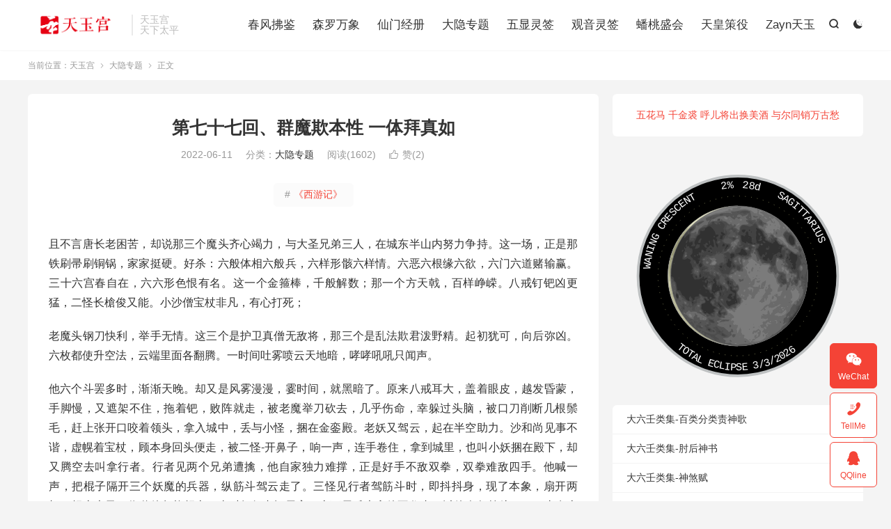

--- FILE ---
content_type: text/html; charset=UTF-8
request_url: https://tianyugong.com/%E7%AC%AC%E4%B8%83%E5%8D%81%E4%B8%83%E5%9B%9E%E3%80%81%E7%BE%A4%E9%AD%94%E6%AC%BA%E6%9C%AC%E6%80%A7-%E4%B8%80%E4%BD%93%E6%8B%9C%E7%9C%9F%E5%A6%82/
body_size: 22869
content:
<!DOCTYPE HTML>
<html lang="zh-CN" >
<head>
<meta charset="UTF-8">
<meta http-equiv="X-UA-Compatible" content="IE=edge">
<meta name="viewport" content="width=device-width, initial-scale=1.0">
<meta name="apple-mobile-web-app-title" content="天玉宫">
<meta http-equiv="Cache-Control" content="no-siteapp">
<title>第七十七回、群魔欺本性 一体拜真如-大隐专题-天玉宫</title>
<meta name='robots' content='max-image-preview:large' />
	<style>img:is([sizes="auto" i], [sizes^="auto," i]) { contain-intrinsic-size: 3000px 1500px }</style>
	<link rel='dns-prefetch' href='//tianyugong.com' />
<style id='classic-theme-styles-inline-css' type='text/css'>
/*! This file is auto-generated */
.wp-block-button__link{color:#fff;background-color:#32373c;border-radius:9999px;box-shadow:none;text-decoration:none;padding:calc(.667em + 2px) calc(1.333em + 2px);font-size:1.125em}.wp-block-file__button{background:#32373c;color:#fff;text-decoration:none}
</style>
<style id='global-styles-inline-css' type='text/css'>
:root{--wp--preset--aspect-ratio--square: 1;--wp--preset--aspect-ratio--4-3: 4/3;--wp--preset--aspect-ratio--3-4: 3/4;--wp--preset--aspect-ratio--3-2: 3/2;--wp--preset--aspect-ratio--2-3: 2/3;--wp--preset--aspect-ratio--16-9: 16/9;--wp--preset--aspect-ratio--9-16: 9/16;--wp--preset--color--black: #000000;--wp--preset--color--cyan-bluish-gray: #abb8c3;--wp--preset--color--white: #ffffff;--wp--preset--color--pale-pink: #f78da7;--wp--preset--color--vivid-red: #cf2e2e;--wp--preset--color--luminous-vivid-orange: #ff6900;--wp--preset--color--luminous-vivid-amber: #fcb900;--wp--preset--color--light-green-cyan: #7bdcb5;--wp--preset--color--vivid-green-cyan: #00d084;--wp--preset--color--pale-cyan-blue: #8ed1fc;--wp--preset--color--vivid-cyan-blue: #0693e3;--wp--preset--color--vivid-purple: #9b51e0;--wp--preset--gradient--vivid-cyan-blue-to-vivid-purple: linear-gradient(135deg,rgba(6,147,227,1) 0%,rgb(155,81,224) 100%);--wp--preset--gradient--light-green-cyan-to-vivid-green-cyan: linear-gradient(135deg,rgb(122,220,180) 0%,rgb(0,208,130) 100%);--wp--preset--gradient--luminous-vivid-amber-to-luminous-vivid-orange: linear-gradient(135deg,rgba(252,185,0,1) 0%,rgba(255,105,0,1) 100%);--wp--preset--gradient--luminous-vivid-orange-to-vivid-red: linear-gradient(135deg,rgba(255,105,0,1) 0%,rgb(207,46,46) 100%);--wp--preset--gradient--very-light-gray-to-cyan-bluish-gray: linear-gradient(135deg,rgb(238,238,238) 0%,rgb(169,184,195) 100%);--wp--preset--gradient--cool-to-warm-spectrum: linear-gradient(135deg,rgb(74,234,220) 0%,rgb(151,120,209) 20%,rgb(207,42,186) 40%,rgb(238,44,130) 60%,rgb(251,105,98) 80%,rgb(254,248,76) 100%);--wp--preset--gradient--blush-light-purple: linear-gradient(135deg,rgb(255,206,236) 0%,rgb(152,150,240) 100%);--wp--preset--gradient--blush-bordeaux: linear-gradient(135deg,rgb(254,205,165) 0%,rgb(254,45,45) 50%,rgb(107,0,62) 100%);--wp--preset--gradient--luminous-dusk: linear-gradient(135deg,rgb(255,203,112) 0%,rgb(199,81,192) 50%,rgb(65,88,208) 100%);--wp--preset--gradient--pale-ocean: linear-gradient(135deg,rgb(255,245,203) 0%,rgb(182,227,212) 50%,rgb(51,167,181) 100%);--wp--preset--gradient--electric-grass: linear-gradient(135deg,rgb(202,248,128) 0%,rgb(113,206,126) 100%);--wp--preset--gradient--midnight: linear-gradient(135deg,rgb(2,3,129) 0%,rgb(40,116,252) 100%);--wp--preset--font-size--small: 13px;--wp--preset--font-size--medium: 20px;--wp--preset--font-size--large: 36px;--wp--preset--font-size--x-large: 42px;--wp--preset--spacing--20: 0.44rem;--wp--preset--spacing--30: 0.67rem;--wp--preset--spacing--40: 1rem;--wp--preset--spacing--50: 1.5rem;--wp--preset--spacing--60: 2.25rem;--wp--preset--spacing--70: 3.38rem;--wp--preset--spacing--80: 5.06rem;--wp--preset--shadow--natural: 6px 6px 9px rgba(0, 0, 0, 0.2);--wp--preset--shadow--deep: 12px 12px 50px rgba(0, 0, 0, 0.4);--wp--preset--shadow--sharp: 6px 6px 0px rgba(0, 0, 0, 0.2);--wp--preset--shadow--outlined: 6px 6px 0px -3px rgba(255, 255, 255, 1), 6px 6px rgba(0, 0, 0, 1);--wp--preset--shadow--crisp: 6px 6px 0px rgba(0, 0, 0, 1);}:where(.is-layout-flex){gap: 0.5em;}:where(.is-layout-grid){gap: 0.5em;}body .is-layout-flex{display: flex;}.is-layout-flex{flex-wrap: wrap;align-items: center;}.is-layout-flex > :is(*, div){margin: 0;}body .is-layout-grid{display: grid;}.is-layout-grid > :is(*, div){margin: 0;}:where(.wp-block-columns.is-layout-flex){gap: 2em;}:where(.wp-block-columns.is-layout-grid){gap: 2em;}:where(.wp-block-post-template.is-layout-flex){gap: 1.25em;}:where(.wp-block-post-template.is-layout-grid){gap: 1.25em;}.has-black-color{color: var(--wp--preset--color--black) !important;}.has-cyan-bluish-gray-color{color: var(--wp--preset--color--cyan-bluish-gray) !important;}.has-white-color{color: var(--wp--preset--color--white) !important;}.has-pale-pink-color{color: var(--wp--preset--color--pale-pink) !important;}.has-vivid-red-color{color: var(--wp--preset--color--vivid-red) !important;}.has-luminous-vivid-orange-color{color: var(--wp--preset--color--luminous-vivid-orange) !important;}.has-luminous-vivid-amber-color{color: var(--wp--preset--color--luminous-vivid-amber) !important;}.has-light-green-cyan-color{color: var(--wp--preset--color--light-green-cyan) !important;}.has-vivid-green-cyan-color{color: var(--wp--preset--color--vivid-green-cyan) !important;}.has-pale-cyan-blue-color{color: var(--wp--preset--color--pale-cyan-blue) !important;}.has-vivid-cyan-blue-color{color: var(--wp--preset--color--vivid-cyan-blue) !important;}.has-vivid-purple-color{color: var(--wp--preset--color--vivid-purple) !important;}.has-black-background-color{background-color: var(--wp--preset--color--black) !important;}.has-cyan-bluish-gray-background-color{background-color: var(--wp--preset--color--cyan-bluish-gray) !important;}.has-white-background-color{background-color: var(--wp--preset--color--white) !important;}.has-pale-pink-background-color{background-color: var(--wp--preset--color--pale-pink) !important;}.has-vivid-red-background-color{background-color: var(--wp--preset--color--vivid-red) !important;}.has-luminous-vivid-orange-background-color{background-color: var(--wp--preset--color--luminous-vivid-orange) !important;}.has-luminous-vivid-amber-background-color{background-color: var(--wp--preset--color--luminous-vivid-amber) !important;}.has-light-green-cyan-background-color{background-color: var(--wp--preset--color--light-green-cyan) !important;}.has-vivid-green-cyan-background-color{background-color: var(--wp--preset--color--vivid-green-cyan) !important;}.has-pale-cyan-blue-background-color{background-color: var(--wp--preset--color--pale-cyan-blue) !important;}.has-vivid-cyan-blue-background-color{background-color: var(--wp--preset--color--vivid-cyan-blue) !important;}.has-vivid-purple-background-color{background-color: var(--wp--preset--color--vivid-purple) !important;}.has-black-border-color{border-color: var(--wp--preset--color--black) !important;}.has-cyan-bluish-gray-border-color{border-color: var(--wp--preset--color--cyan-bluish-gray) !important;}.has-white-border-color{border-color: var(--wp--preset--color--white) !important;}.has-pale-pink-border-color{border-color: var(--wp--preset--color--pale-pink) !important;}.has-vivid-red-border-color{border-color: var(--wp--preset--color--vivid-red) !important;}.has-luminous-vivid-orange-border-color{border-color: var(--wp--preset--color--luminous-vivid-orange) !important;}.has-luminous-vivid-amber-border-color{border-color: var(--wp--preset--color--luminous-vivid-amber) !important;}.has-light-green-cyan-border-color{border-color: var(--wp--preset--color--light-green-cyan) !important;}.has-vivid-green-cyan-border-color{border-color: var(--wp--preset--color--vivid-green-cyan) !important;}.has-pale-cyan-blue-border-color{border-color: var(--wp--preset--color--pale-cyan-blue) !important;}.has-vivid-cyan-blue-border-color{border-color: var(--wp--preset--color--vivid-cyan-blue) !important;}.has-vivid-purple-border-color{border-color: var(--wp--preset--color--vivid-purple) !important;}.has-vivid-cyan-blue-to-vivid-purple-gradient-background{background: var(--wp--preset--gradient--vivid-cyan-blue-to-vivid-purple) !important;}.has-light-green-cyan-to-vivid-green-cyan-gradient-background{background: var(--wp--preset--gradient--light-green-cyan-to-vivid-green-cyan) !important;}.has-luminous-vivid-amber-to-luminous-vivid-orange-gradient-background{background: var(--wp--preset--gradient--luminous-vivid-amber-to-luminous-vivid-orange) !important;}.has-luminous-vivid-orange-to-vivid-red-gradient-background{background: var(--wp--preset--gradient--luminous-vivid-orange-to-vivid-red) !important;}.has-very-light-gray-to-cyan-bluish-gray-gradient-background{background: var(--wp--preset--gradient--very-light-gray-to-cyan-bluish-gray) !important;}.has-cool-to-warm-spectrum-gradient-background{background: var(--wp--preset--gradient--cool-to-warm-spectrum) !important;}.has-blush-light-purple-gradient-background{background: var(--wp--preset--gradient--blush-light-purple) !important;}.has-blush-bordeaux-gradient-background{background: var(--wp--preset--gradient--blush-bordeaux) !important;}.has-luminous-dusk-gradient-background{background: var(--wp--preset--gradient--luminous-dusk) !important;}.has-pale-ocean-gradient-background{background: var(--wp--preset--gradient--pale-ocean) !important;}.has-electric-grass-gradient-background{background: var(--wp--preset--gradient--electric-grass) !important;}.has-midnight-gradient-background{background: var(--wp--preset--gradient--midnight) !important;}.has-small-font-size{font-size: var(--wp--preset--font-size--small) !important;}.has-medium-font-size{font-size: var(--wp--preset--font-size--medium) !important;}.has-large-font-size{font-size: var(--wp--preset--font-size--large) !important;}.has-x-large-font-size{font-size: var(--wp--preset--font-size--x-large) !important;}
:where(.wp-block-post-template.is-layout-flex){gap: 1.25em;}:where(.wp-block-post-template.is-layout-grid){gap: 1.25em;}
:where(.wp-block-columns.is-layout-flex){gap: 2em;}:where(.wp-block-columns.is-layout-grid){gap: 2em;}
:root :where(.wp-block-pullquote){font-size: 1.5em;line-height: 1.6;}
</style>
<link rel='stylesheet' id='style-css' href='https://tianyugong.com/wp-content/themes/dux/style.css?ver=9.5' type='text/css' media='all' />
<script type="text/javascript" src="https://tianyugong.com/wp-content/themes/dux/assets/js/libs/jquery.min.js?ver=9.5" id="jquery-js"></script>
<link rel="https://api.w.org/" href="https://tianyugong.com/wp-json/" /><link rel="alternate" title="JSON" type="application/json" href="https://tianyugong.com/wp-json/wp/v2/posts/417" /><link rel="canonical" href="https://tianyugong.com/%e7%ac%ac%e4%b8%83%e5%8d%81%e4%b8%83%e5%9b%9e%e3%80%81%e7%be%a4%e9%ad%94%e6%ac%ba%e6%9c%ac%e6%80%a7-%e4%b8%80%e4%bd%93%e6%8b%9c%e7%9c%9f%e5%a6%82/" />
<link rel="alternate" title="oEmbed (JSON)" type="application/json+oembed" href="https://tianyugong.com/wp-json/oembed/1.0/embed?url=https%3A%2F%2Ftianyugong.com%2F%25e7%25ac%25ac%25e4%25b8%2583%25e5%258d%2581%25e4%25b8%2583%25e5%259b%259e%25e3%2580%2581%25e7%25be%25a4%25e9%25ad%2594%25e6%25ac%25ba%25e6%259c%25ac%25e6%2580%25a7-%25e4%25b8%2580%25e4%25bd%2593%25e6%258b%259c%25e7%259c%259f%25e5%25a6%2582%2F" />
<link rel="alternate" title="oEmbed (XML)" type="text/xml+oembed" href="https://tianyugong.com/wp-json/oembed/1.0/embed?url=https%3A%2F%2Ftianyugong.com%2F%25e7%25ac%25ac%25e4%25b8%2583%25e5%258d%2581%25e4%25b8%2583%25e5%259b%259e%25e3%2580%2581%25e7%25be%25a4%25e9%25ad%2594%25e6%25ac%25ba%25e6%259c%25ac%25e6%2580%25a7-%25e4%25b8%2580%25e4%25bd%2593%25e6%258b%259c%25e7%259c%259f%25e5%25a6%2582%2F&#038;format=xml" />
<!-- Analytics by WP Statistics - https://wp-statistics.com -->
<meta name="keywords" content="西游记,大隐专题">
<meta name="description" content="且不言唐长老困苦，却说那三个魔头齐心竭力，与大圣兄弟三人，在城东半山内努力争持。这一场，正是那铁刷帚刷铜锅，家家挺硬。好杀：六般体相六般兵，六样形骸六样情。六恶六根缘六欲，六门六道赌输赢。三十六宫春自在，六六形色恨有名。这一个金箍棒，千般解数；那一个方天戟，百样峥嵘。八戒钉钯凶更猛，二怪长槍俊又能。小沙僧宝杖非凡，有心">
<meta property="og:type" content="acticle">
<meta property="og:site_name" content="天玉宫">
<meta property="og:title" content="第七十七回、群魔欺本性 一体拜真如">
<meta property="og:description" content="且不言唐长老困苦，却说那三个魔头齐心竭力，与大圣兄弟三人，在城东半山内努力争持。这一场，正是那铁刷帚刷铜锅，家家挺硬。好杀：六般体相六般兵，六样形骸六样情。六恶六根缘六欲，六门六道赌输赢。三十六宫春自在，六六形色恨有名。这一个金箍棒，千般解...">
<meta property="og:url" content="https://tianyugong.com/%e7%ac%ac%e4%b8%83%e5%8d%81%e4%b8%83%e5%9b%9e%e3%80%81%e7%be%a4%e9%ad%94%e6%ac%ba%e6%9c%ac%e6%80%a7-%e4%b8%80%e4%bd%93%e6%8b%9c%e7%9c%9f%e5%a6%82/">
<meta property="og:image" content="https://tianyugong.com/wp-content/uploads/2022/06/紧箍.jpeg">
<meta property="twitter:card" content="summary_large_image">
<meta property="twitter:title" content="第七十七回、群魔欺本性 一体拜真如">
<meta property="twitter:description" content="且不言唐长老困苦，却说那三个魔头齐心竭力，与大圣兄弟三人，在城东半山内努力争持。这一场，正是那铁刷帚刷铜锅，家家挺硬。好杀：六般体相六般兵，六样形骸六样情。六恶六根缘六欲，六门六道赌输赢。三十六宫春自在，六六形色恨有名。这一个金箍棒，千般解...">
<meta property="twitter:url" content="https://tianyugong.com/%e7%ac%ac%e4%b8%83%e5%8d%81%e4%b8%83%e5%9b%9e%e3%80%81%e7%be%a4%e9%ad%94%e6%ac%ba%e6%9c%ac%e6%80%a7-%e4%b8%80%e4%bd%93%e6%8b%9c%e7%9c%9f%e5%a6%82/">
<meta property="twitter:image" content="https://tianyugong.com/wp-content/uploads/2022/06/紧箍.jpeg">
<style>#bigslide{height:360px}#focusslide{height:220px}@media (max-width: 600px) {#focusslide{height:150px}}:root{--tb--main: #F44336}.footer img{display:inline-block}</style><link rel="icon" href="https://tianyugong.com/wp-content/uploads/2025/09/cropped-red-txtp-32x32.jpg" sizes="32x32" />
<link rel="icon" href="https://tianyugong.com/wp-content/uploads/2025/09/cropped-red-txtp-192x192.jpg" sizes="192x192" />
<link rel="apple-touch-icon" href="https://tianyugong.com/wp-content/uploads/2025/09/cropped-red-txtp-180x180.jpg" />
<meta name="msapplication-TileImage" content="https://tianyugong.com/wp-content/uploads/2025/09/cropped-red-txtp-270x270.jpg" />
<link rel="shortcut icon" href="https://tianyugong.com/favicon.ico">
</head>
<body class="wp-singular post-template-default single single-post postid-417 single-format-standard wp-theme-dux home m-excerpt-cat m-excerpt-desc topbar-off site-layout-2 text-justify-on m-sidebar m-catplist-on dark-on">
<header class="header">
	<div class="container">
		<div class="logo"><a href="https://tianyugong.com" title="天玉宫-天下太平"><img src="https://tianyugong.com/wp-content/uploads/2025/09/dblogo.png" alt="天玉宫-天下太平"><img class="-dark" src="https://tianyugong.com/wp-content/uploads/2025/09/dblogo.png" alt="天玉宫-天下太平">天玉宫</a></div>		<div class="brand">天玉宫<br>天下太平</div>					<div class="sitedark" etap="darking"><i class="tbfa">&#xe6a0;</i><i class="tbfa">&#xe635;</i></div>
											<div class="navto-search search-show"><i class="tbfa">&#xe611;</i></div>
							<ul class="site-nav site-navbar">
			<li><a href="https://tianyugong.com/%e5%8d%83%e5%8f%98%e4%b8%87%e7%81%b5/">春风拂鉴</a></li>
<li><a href="https://tianyugong.com/copy/">森罗万象</a></li>
<li><a href="https://tianyugong.com/%e7%8e%b2%e7%8f%91%e4%b8%83%e7%aa%8d/">仙门经册</a></li>
<li><a rel="privacy-policy" href="https://tianyugong.com/vrti/">大隐专题</a></li>
<li><a href="https://tianyugong.com/lingqian/">五显灵签</a></li>
<li><a href="https://tianyugong.com/gy/">观音灵签</a></li>
<li><a href="https://tianyugong.com/sms/sd.html">蟠桃盛会</a></li>
<li><a href="https://tianyugong.com/sms/login.html">天皇策役</a></li>
<li><a href="https://tianyugong.com/zayn/">Zayn天玉</a></li>
		</ul>
					</div>
</header>
	<div class="m-icon-nav">
		<i class="tbfa">&#xe612;</i>
		<i class="tbfa">&#xe606;</i>
	</div>
<div class="site-search">
	<div class="container">
		<form method="get" class="site-search-form" action="https://tianyugong.com/">
    <input class="search-input" name="s" type="text" placeholder="输入关键字" value="" required="required">
    <button class="search-btn" type="submit"><i class="tbfa">&#xe611;</i></button>
</form>	</div>
</div>
	<div class="breadcrumbs">
		<div class="container">当前位置：<a href="https://tianyugong.com">天玉宫</a> <small><i class="tbfa">&#xe87e;</i></small> <a href="https://tianyugong.com/%e4%bb%99%e9%9c%b2%e6%98%8e%e7%8f%a0/">大隐专题</a> <small><i class="tbfa">&#xe87e;</i></small> 正文</div>
	</div>
<section class="container">
	<div class="content-wrap">
	<div class="content">
						<header class="article-header">
			<h1 class="article-title"><a href="https://tianyugong.com/%e7%ac%ac%e4%b8%83%e5%8d%81%e4%b8%83%e5%9b%9e%e3%80%81%e7%be%a4%e9%ad%94%e6%ac%ba%e6%9c%ac%e6%80%a7-%e4%b8%80%e4%bd%93%e6%8b%9c%e7%9c%9f%e5%a6%82/">第七十七回、群魔欺本性 一体拜真如</a></h1>
			<div class="article-meta">
				<span class="item">2022-06-11</span>												<span class="item">分类：<a href="https://tianyugong.com/%e4%bb%99%e9%9c%b2%e6%98%8e%e7%8f%a0/" rel="category tag">大隐专题</a></span>
				<span class="item post-views">阅读(1602)</span>																			<a href="javascript:;" etap="like" class="item item-like" data-pid="417"><i class="tbfa">&#xe64c;</i>赞(<span>2</span>)</a>																	<span class="item"></span>
			</div>
		</header>
		<div class="article-topics"><a target="_blank" href="https://tianyugong.com/topic/westplay/"><span>#</span>《西游记》</a></div>		<article class="article-content article-content-fold" style="max-height:900px">
									<p>且不言唐长老困苦，却说那三个魔头齐心竭力，与大圣兄弟三人，在城东半山内努力争持。这一场，正是那铁刷帚刷铜锅，家家挺硬。好杀：六般体相六般兵，六样形骸六样情。六恶六根缘六欲，六门六道赌输赢。三十六宫春自在，六六形色恨有名。这一个金箍棒，千般解数；那一个方天戟，百样峥嵘。八戒钉钯凶更猛，二怪长槍俊又能。小沙僧宝杖非凡，有心打死；</p>
<p>老魔头钢刀快利，举手无情。这三个是护卫真僧无敌将，那三个是乱法欺君泼野精。起初犹可，向后弥凶。六枚都使升空法，云端里面各翻腾。一时间吐雾喷云天地暗，哮哮吼吼只闻声。</p>
<p>他六个斗罢多时，渐渐天晚。却又是风雾漫漫，霎时间，就黑暗了。原来八戒耳大，盖着眼皮，越发昏蒙，手脚慢，又遮架不住，拖着钯，败阵就走，被老魔举刀砍去，几乎伤命，幸躲过头脑，被口刀削断几根鬃毛，赶上张开口咬着领头，拿入城中，丢与小怪，捆在金銮殿。老妖又驾云，起在半空助力。沙和尚见事不谐，虚幌着宝杖，顾本身回头便走，被二怪-开鼻子，响一声，连手卷住，拿到城里，也叫小妖捆在殿下，却又腾空去叫拿行者。行者见两个兄弟遭擒，他自家独力难撑，正是好手不敌双拳，双拳难敌四手。他喊一声，把棍子隔开三个妖魔的兵器，纵筋斗驾云走了。三怪见行者驾筋斗时，即抖抖身，现了本象，扇开两翅，赶上大圣。你道他怎能赶上？当时如行者闹天宫，十万天兵也拿他不住者，以他会驾筋斗云，一去有十万八千里路，所以诸神不能赶上。这妖精-一翅就有九万里，两-就赶过了，所以被他一把挝住，拿在手中，左右挣挫不得。欲思要走，莫能逃脱，即使变化法遁法，又往来难行：变大些儿，他就放松了挝住；变小些儿，他又-紧了挝住。复拿了径回城内，放了手，-下尘埃，吩咐群妖，也照八戒、沙僧捆在一处。那老魔、二魔俱下来迎接。三个魔头，同上宝殿。噫！这一番倒不是捆住行者，分明是与他送行。</p>
<p>此时有二更时候，众怪一齐相见毕，把唐僧推下殿来。那长老于灯光前，忽见三个徒弟都捆在地下，老师父伏于行者身边，哭道：“徒弟啊！常时逢难，你却在外运用神通，到那里取救降魔，今番你亦遭擒，我贫僧怎么得命！”八戒、沙僧听见师父这般苦楚，便也一齐放声痛哭。行者微微笑道：“师父放心，兄弟莫哭！凭他怎的，决然无伤。等那老魔安静了，我们走路。”</p>
<p>八戒道：“哥啊，又来捣鬼了！麻绳捆住，松些儿还着水喷，想你这瘦人儿不觉，我这胖的遭瘟哩！不信，你看两膊上，入肉已有二寸，如何脱身？”行者笑道：“莫说是麻绳捆的，就是碗粗的棕缆，只也当秋风过耳，何足罕哉！”师徒们正说处，只闻得那老魔道：“三贤弟有力量，有智谋，果成妙计，拿将唐僧来了！”叫：</p>
<p>“小的们，着五个打水，七个刷锅，十个烧火，二十个抬出铁笼来，把那四个和尚蒸熟，我兄弟们受用，各散一块儿与小的们吃，也教他个个长生。”八戒听见，战兢兢的道：“哥哥，你听，那妖精计较要蒸我们吃哩！”行者道：“不要怕，等我看他是维儿妖精，是把势妖精。”沙和尚哭道：“哥呀！且不要说宽话，如今已与阎王隔壁哩，且讲甚么雏儿把势！”说不了，又听得二怪说：“猪八戒不好蒸。”八戒欢喜道：“阿弥陀佛，是那个积陰骘的，说我不好蒸？”三怪道：“不好蒸，剥了皮蒸。”八戒慌了，厉声喊道：“不要剥皮！粗自粗，汤响就烂了！”老怪道：“不好蒸的，安在底下一格。”行者笑道：“八戒莫怕，是雏儿，不是把势。”沙僧道：“怎么认得？”行者道：“大凡蒸东西，都从上边起。</p>
<p>不好蒸的，安在上头一格，多烧把火，圆了气，就好了；若安在底下，一住了气，就烧半年也是不得气上的。他说八戒不好蒸，安在底下，不是雏儿是甚的！”八戒道：“哥啊，依你说，就活活的弄杀人了！他打紧见不上气，抬开了，把我翻转过来，再烧起火，弄得我两边俱熟，中间不夹生了？”正讲时，又见小妖来报：</p>
<p>“汤滚了。”老怪传令叫抬。众妖一齐上手，将八戒抬在底下一格，沙僧抬在二格。行者估着来抬他，他就脱身道：“此灯光前好做手脚！”拔下一根毫毛，吹口仙气，叫声“变！”即变做一个行者，捆了麻绳，将真身出神，跳在半空里，低头看着。那群妖那知真假，见人就抬，把个“假行者”抬在上三格；才将唐僧揪翻倒捆住，抬上第四格。干柴架起，烈火气焰腾腾。大圣在云端里嗟叹道：“我那八戒沙僧，还捱得两滚，我那师父，只消一滚就烂。若不用法救他，顷刻丧矣！”好行者，在空中捻着诀，念一声“-蓝净法界，乾元亨利贞”的咒语，拘唤得北海龙王早至。只见那云端里一朵乌云，应声高叫道：“北海小龙敖顺叩头。”行者道：“请起！请起！无事不敢相烦，今与唐师父到此，被毒魔拿住，上铁笼蒸哩。你去与我护持护持，莫教蒸坏了。”</p>
<p>龙王随即将身变作一阵冷风，吹入锅下，盘旋围护，更没火气烧锅。他三人方不损命。</p>
<p>将有三更尽时，只闻得老魔发放道：“手下的，我等用计劳形，拿了唐僧四众，又因相送辛苦，四昼夜未曾得睡。今已捆在笼里，料应难脱，汝等用心看守，着十个小妖轮流烧火，让我们退宫，略略安寝。到五更天色将明，必然烂了，可安排下蒜泥盐醋，请我们起来，空心受用。”众妖各各遵命，三个魔头却各转寝宫而去。行者在云端里，明明听着这等吩咐，却低下云头，不听见笼里人声。他想着：“火气上腾，必然也热，他们怎么不怕，又无言语？哼喷！莫敢是蒸死了？等我近前再听。”好大圣，踏着云，摇身一变，变作一个黑苍蝇儿，钉在铁笼格外听时，只闻得八戒在里面道：“晦气，晦气！不知是闷气蒸，又不知是出气蒸哩。”沙僧道：“二哥，怎么叫做闷气、出气？”八戒道：“闷气蒸是盖了笼头，出气蒸不盖。”三藏在浮上一层应声道：“徒弟，不曾盖。”八戒道：“造化！今夜还不得死！这是出气蒸了！”行者听得他三人都说话，未曾伤命，便就飞了去，把个铁笼盖，轻轻儿盖上。三藏慌了道：“徒弟！盖上了！”八戒道：“罢了！这个是闷气蒸，今夜必是死了！”沙僧与长老嘤嘤的啼哭。八戒道：</p>
<p>“且不要哭，这一会烧火的换了班了。”沙僧道：“你怎么知道？”</p>
<p>八戒道：“早先抬上来时，正合我意：我有些儿寒湿气的病，要他腾腾。这会子反冷气上来了。咦！烧火的长官，添上些柴便怎的？要了你的哩！”行者听见，忍不住暗笑道：“这个夯货！冷还好捱，若热就要伤命。再说两遭，一定走了风了，快早救他。</p>
<p>且住！要救他须是要现本相。假如现了，这十个烧火的看见，一齐乱喊，惊动老怪，却不又费事？等我先送他个法儿。”忽想起：“我当初做大圣时，曾在北天门与护国天王猜枚耍子，赢得他瞌睡虫儿，还有几个，送了他罢。”即往腰间顺带里摸摸，还有十二个。“送他十个，还留两个做种。”即将虫儿抛了去，散在十个小妖脸上，钻入鼻孔，渐渐打盹，都睡倒了。只有一个拿火叉的，睡不稳，柔头搓脸，把鼻子左捏右捏，不住的打喷嚏。行者道：“这厮晓得勾当了，我再与他个双掭灯。”又将一个虫儿抛在他脸上。“两个虫儿，左进右出，右出左进，谅有一个安住。”那小妖两三个大呵欠，把腰伸一伸，丢了火叉，也扑的睡倒，再不翻身。</p>
<p>行者道：“这法儿真是妙而且灵！”即现原身，走近前叫声“师父。”唐僧听见道：“悟空，救我啊！”沙僧道：“哥哥，你在外面叫哩？”行者道：“我不在外面，好和你们在里边受罪？”八戒道：“哥啊，溜撒的溜了，我们都是顶缸的，在此受闷气哩！”行者笑道：“呆子莫嚷，我来救你。”八戒道：“哥啊，救便要脱根救，莫又要复蒸笼。”行者却揭开笼头，解了师父，将假变的毫毛，抖了一抖，收上身来，又一层层放了沙僧，放了八戒。那呆子才解了，巴不得就要跑。行者道：“莫忙！莫忙！”却又念声咒语，发放了龙神，才对八戒道：“我们这去到西天，还有高山峻岭，师父没脚力难行，等我还将马来。！你看他轻手轻脚，走到金銮殿下，见那些大小群妖俱睡熟了，却解了缰绳，更不惊动。</p>
<p>那马原是龙马，若是生人飞踢两脚，便嘶几声，行者曾养过马，授弼马温 之官，又是自家一伙，所以不跳不叫。悄悄的牵来，束紧了肚带，扣备停当，请师父上马。长老战兢兢的骑上，也就要走，行者道：“也且莫忙，我们西去还有国王，须要关文，方才去得，不然，将甚执照？等我还去寻行李来。”唐僧道：“我记得进门时，众怪将行李放在金殿左手下，担儿也在那一边。”行者道：“我晓得了。”即怞身跳在宝殿寻时，忽见光彩飘。行者知是行李，怎么就知？以唐僧的锦-袈裟上有夜明珠，故此放光。</p>
<p>急到前，见担儿原封未动，连忙拿下去，付与沙僧挑着。八戒牵着马，他引了路，径奔正陽门。只听得梆铃乱响，门上有锁，锁上贴了封皮。行者道：“这等防守，如何去得？”八戒道：“后门里去罢。”行者引路径奔后门：“后宰门外，也有梆铃之声 ，门上也有封锁，却怎生是好？我这一番，若不为唐僧是个凡体，我三人不管怎的，也驾云弄风走了。只为唐僧未超三界外，见在五行中，一身都是父母浊骨，所以不得升驾难逃。”八戒道：“哥哥，不消商量，我们到那没梆铃不防卫处，撮着师父爬过墙去罢。”</p>
<p>行者笑道：“这个不好。此时无奈，撮他过去；到取经回来，你这呆子口敞，延地里就对人说，我们是爬墙头的和尚了。”八戒道：“此时也顾不得行检，且逃命去罢。”行者也没奈何，只得依他，到那净墙边，算计爬出。</p>
<p>噫！有这般事！也是三藏灾星未脱。那三个魔头，在宫中正睡，忽然惊觉。说走了唐僧，一个个披衣忙起，急登宝殿，问曰：“唐僧蒸了几滚了？”那些烧火的小妖已是有睡魔虫，都睡着了，就是打也莫想打得一个醒来。其余没执事的，惊醒几个，冒冒失失的答应道：“七……七……七……七滚了！”急跑近锅边，只见笼格子乱丢在地下，烧火的还都睡着，慌得又来报道：</p>
<p>“大王，走……走……走……走了！”三个魔头都下殿，近锅前仔细看时，果见那笼格子乱丢在地下，汤锅尽冷，火脚俱无，那烧火的俱呼呼鼾睡如泥。慌得众怪一齐呐喊，都叫：“快拿唐僧！快拿唐僧！”这一片喊声振起，把些前前后后、大大小小妖精，都惊起来。刀槍簇拥，至正陽门下，见那封锁不动，梆铃不绝，问外边巡夜的道：“唐僧从那里走了？”俱道：“不曾走出人来。”急赶至后宰门，封锁梆铃，一如前门。复乱抢抢的，灯笼火把，焙天通红，就如白日，却明明的照见他四众爬墙哩！老魔赶近，喝声：“那里走！”那长老唬得脚软筋麻，跌下墙来，被老魔拿住。二魔捉了沙僧，三魔擒倒八戒，众妖抢了行李白马，只是走了行者。那八戒口里口国口国哝哝的报怨行者道：“天杀的”我说要救便脱根救，如今却又复笼蒸了！”众魔把唐僧擒至殿上，却不蒸了。二怪吩咐把八戒绑在殿前檐柱上，三怪吩咐把沙僧绑在殿后檐柱上，惟老魔把唐僧抱住不放。三怪道：“大哥，你抱住他怎的？终不然就活吃？却也没些趣味。此物比不得那愚夫俗子，拿了可以当饭。此是上邦稀奇之物，必须待天陰闲暇之时，拿他出来，整制精洁，猜枚行令，细吹细打的吃方可。”</p>
<p>老魔笑道：“贤弟之言虽当，但孙行者又要来偷哩。”三魔道：</p>
<p>“我这皇宫里面有一座锦香亭子，亭子内有一个铁柜。依着我，把唐僧藏在柜里，关了亭子，却传出谣言，说唐僧已被我们夹生吃了。令小妖满城讲说，那行者必然来探听消息，若听见这话，他必死心塌地而去。待三五日不来搅扰，却拿出来，慢慢受用，如何？”老怪二怪俱大喜道：“是，是，是！兄弟说得有理！”可怜把个唐僧连夜拿将进去，藏在柜中，闭了亭子。传出谣言，满城里都乱讲不题。</p>
<p>却说行者自夜半顾不得唐僧，驾云走脱，径至狮驼洞里，一路棍，把那万数小妖，尽情剿绝。急回来，东方日出，到城边，不敢叫战，正是单丝不线，孤掌难鸣。他落下云头，摇身一变，变作个小妖儿，演入门里，大街小巷，缉访消息。满城里俱道：</p>
<p>“唐僧被大王夹生儿连夜吃了。”前前后后，都是这等说。行者着实心焦，行至金銮殿前观看，那里边有许多精灵，都戴着皮金帽子，穿着黄布直身，手拿着红漆棍，腰挂象牙牌，一往一来，不住的乱走。行者暗想道：“此必是穿宫的妖怪。就变做这个模样，进去打听打听。”好大圣，果然变得一般无二，混入金门。正走处，只见八戒绑在殿前柱上哼哩。行者近前叫声“悟能。”那呆子认得声音，道：“师兄，你来了？救我一救！”行者道：</p>
<p>“我救你，你可知师父在那里？”八戒道：“师父没了，昨夜被妖精夹生儿吃了。”行者闻言，忽失声泪似泉涌。八戒道：“哥哥莫哭，我也是听得小妖乱讲，未曾眼见。你休误了，再去寻问寻问。”这行者却才收泪，又往里面找寻。忽见沙僧绑在后檐柱上，即近前摸着他胸脯子叫道：“悟净。”沙僧也识得声音，道：</p>
<p>“师兄，你变化进来了？救我！救我！”行者道：“救你容易，你可知师父在那里？”沙僧滴泪道：“哥啊！师父被妖精等不得蒸，就夹生儿吃了！”大圣听得两个言语相同，心如刀搅，泪似水流，急纵身望空跳起，且不救八戒沙僧，回至城东山上，按落云头，放声大哭，叫道：“师父啊！恨我欺天困网罗，师来救我脱沉疴。</p>
<p>潜心笃志同参佛，努力修身共炼魔。岂料今朝遭蜇害，不能保你上婆娑。西方胜境无缘到，气散魂消怎奈何！”行者凄凄惨惨的，自思自忖，以心问心道：“这都是我佛如来坐在那极乐之境，没得事干，弄了那三藏之经！若果有心劝善，理当送上东土，却不是个万古流传？只是舍不得送去，却教我等来取。怎知道苦历千山，今朝到此丧命！罢！罢！罢！老孙且驾个筋斗云，去见如来，备言前事。若肯把经与我送上东土，一则传扬善果，二则了我等心愿；若不肯与我，教他把松箍儿咒念念，退下这个箍子，交 还与他，老孙还归本洞，称王道寡，耍子儿去罢。”</p>
<p>好大圣，急翻身驾起筋斗云，径投天竺。那里消一个时辰，早望见灵山不远。须臾间，按落云头，直至鹫峰之下，忽抬头，见四大金刚挡住道：“那里走？”行者施礼道：“有事要见如来。”</p>
<p>当头又有昆仑山金霞岭不坏尊王永住金刚喝道：“这泼猴甚是粗狂！前者大困牛魔，我等为汝努力，今日面见，全不为礼！有事且待先奏，奉召方行。这里比南天门不同，教你进去出来，两边乱走！咄！还不靠开！”那大圣正是烦恼处，又遭此抢白，气得哮吼如雷，忍不住大呼小叫，早惊动如来。如来佛祖正端坐在九品宝莲台上，与十八尊轮世的阿罗汉讲经，即开口道：“孙悟空来了，汝等出去接待接待。”大众阿罗，遵佛旨，两路幢幡宝盖，即出山门应声道：“孙大圣，如来有旨相唤哩。”那山门口四大金刚却才闪开路，让行者前进。众阿罗引至宝莲台下，见如来倒身下拜，两泪悲啼。如来道：“悟空，有何事这等悲啼？”</p>
<p>行者道：“弟子屡蒙教训之恩，托庇在佛爷爷之门下，自归正果，保护唐僧，拜为师范，一路上苦不可言！今至狮驼山狮驼洞狮驼城，有三个毒魔，乃狮王、象王、大鹏，把我师父捉将去，连弟子一概遭-，都捆在蒸笼里，受汤火之灾。幸弟子脱逃，唤龙王救免。是夜偷出师等，不料灾星难脱，复又擒回。及至天明，入城打听，叵耐那魔十分狠毒，万样骁勇，把师父连夜夹生吃了，如今骨肉无存。又况师弟悟能悟净见绑在那厢，不久，性命亦皆倾矣。弟子没及奈何，特地到此参拜如来。望大慈悲，将松箍咒儿念念，退下我这头上箍儿，交 还如来，放我弟子回花果山宽闲耍子去罢！”说未了，泪如泉涌，悲声不绝。如来笑道：</p>
<p>“悟空少得烦恼。那妖精神通广大，你胜不得他，所以这等心痛。”行者跪在下面，捶着胸膛道：“不瞒如来说，弟子当年闹天宫，称大圣，自为人以来，不曾吃亏，今番却遭这毒魔之手！”如来闻言道：“你且休恨，那妖精我认得他。”行者猛然失声道：</p>
<p>“如来！我听见人讲说，那妖精与你有亲哩。”如来道：“这个刁猢狲！怎么个妖精与我有亲？”行者笑道：“不与你有亲，如何认得？”如来道：“我慧眼观之，故此认得。那老怪与二怪有主。”叫阿傩迦叶来：“你两个分头驾云，去五台山、峨眉山宣文殊、普贤来见。”二尊者即奉旨而去。如来道：“这是老魔、二怪之主。</p>
<p>但那三怪，说将起来，也是与我有些亲处。”行者道：“亲是父党 ？母党 ？”如来道：“自那混沌分时，天开于子，地辟于丑，人生于寅，天地再交 合，万物尽皆生。万物有走兽飞禽，走兽以麒麟为之长，飞禽以凤凰为之长。那凤凰又得交 合之气，育生孔雀、大鹏。孔雀出世之时最恶，能吃人，四十五里路把人一口吸之。</p>
<p>我在雪山顶上，修成丈六金身，早被他也把我吸下肚去。我欲从他便门而出，恐污真身，是我剖开他脊背，跨上灵山。欲伤他命，当被诸佛劝解，伤孔雀如伤我母，故此留他在灵山会上，封他做佛母孔雀大明王菩萨。大鹏与他是一母所生，故此有些亲处。”行者闻言笑道：“如来，若这般比论，你还是妖精的外甥哩。”如来道：“那怪须是我去，方可收得。”行者叩头，启上如来：“千万望玉趾一降！”</p>
<p>如来即下莲台，同诸佛众，径出山门，又见阿傩、迦叶引文殊、普贤来见。二菩萨对佛礼拜，如来道：“菩萨之兽，下山多少时了？”文殊道：“七日了。”如来道：“山中方七日，世上几千年。</p>
<p>不知在那厢伤了多少生灵，快随我收他去。”二菩萨相随左右，同众飞空。只见那：满天缥缈瑞云分，我佛慈悲降法门。明示开天生物理，细言辟地化身文。面前五百阿罗汉，脑后三千揭谛神。迦叶阿傩随左右，普文菩萨殄妖氛。大圣有此人情，请得佛祖与众前来，不多时，早望见城池。行者报道：“如来，那放黑气的乃是狮驼国也。”如来道：“你先下去，到那城中与妖精交 战，许败不许胜。败上来，我自收他。”大圣即按云头，径至城上，脚踏着垛儿骂道：“泼孽畜！快出来与老孙交 战！”慌得那城楼上小妖急跳下城中报道：“大王，孙行者在城上叫战哩。”老妖道：“这猴儿两三日不来，今朝却又叫战，莫不是请了些救兵来耶？”三怪道：“怕他怎的！我们都去看来。”三个魔头各持兵器赶上城来，见了行者更不打话，举兵器一齐乱刺，行者轮铁棒掣手相迎。斗经七八回合，行者佯输而走。那妖王喊声大振，叫道：“那里走！”大圣筋斗一纵，跳上半空，三个精即驾云来赶。行者将身一闪，藏在佛爷爷金光影里，全然不见。只见那过去、未来、见在的三尊佛像与五百阿罗汉、三千揭谛神，布散左右，把那三个妖王围住，水泄不通。老魔慌了手脚，叫道：“兄弟，不好了！那猴子真是个地里鬼！那里请得个主人公来也！”</p>
<p>三魔道：“大哥休得悚惧，我们一齐上前，使槍刀搠倒如来，夺他那雷音宝刹！”这魔头不识起倒，真个举刀上前乱砍，却被文殊、普贤，念动真言喝道：“这孽畜还不皈正，更待怎生！”唬得老怪、二怪，不敢撑持，丢了兵器，打个滚，现了本相。二菩萨将莲花台抛在那怪的脊背上，飞身跨坐，二怪遂泯耳皈依。</p>
<p>二菩萨既收了青狮、白象，只有那第三个妖魔不伏，腾开翅，丢了方天戟，扶摇直上，轮利爪要刁捉猴王。原来大圣藏在光中，他怎敢近？如来情知此意，即闪金光，把那鹊巢贯顶之头，迎风一幌，变做鲜红的一块血肉。妖精轮利爪刁他一下，被佛爷把手往上一指，那妖翅膊上-了筋。飞不去，只在佛顶上，不能远遁，现了本相，乃是一个大鹏金翅雕，即开口对佛应声叫道：“如来，你怎么使大法力困住我也？”如来道：“你在此处多生孽障，跟我去，有进益之功。”妖精道：“你那里持斋把素，极贫极苦；我这里吃人肉，受用无穷！你若饿坏了我，你有罪愆。”如来道：“我管四大部洲，无数众生瞻仰，凡做好事，我教他先祭汝口。”那大鹏欲脱难脱，要走怎走？是以没奈何，只得皈依。行者方才转出，向如来叩头道：“佛爷，你今收了妖精，除了大害，只是没了我师父也。”大鹏咬着牙恨道：“泼猴头！寻这等狠人困我！你那老和尚几曾吃他？如今在那锦香亭铁柜里不是？”行者闻言，忙叩头谢了佛祖。佛祖不敢松放了大鹏，也只教他在光焰上做个护法，引众回云，径归宝刹。</p>
<p>行者却按落云头，直入城里。那城里一个小妖儿也没有了，正是蛇无头而不行，鸟无翅而不飞。他见佛祖收了妖王，各自逃生而去。行者才解救了八戒、沙僧，寻着行李马匹，与他二人说：“师父不曾吃，都跟我来。”引他两个径入内院，找着锦香亭，打开门看，内有一个铁柜，只听得三藏有啼哭之声 。沙僧使降妖杖打开铁锁，揭开柜盖，叫声：“师父！”三藏见了，放声大哭道：“徒弟啊！怎生降得妖魔？如何得到此寻着我也？”行者把上项事，从头至尾，细陈了一遍，三藏感谢不尽。师徒们在那宫殿里寻了些米粮，安排些茶饭，饱吃一餐，收拾出城，找大路投西而去。正是：真经必得真人取，意嚷心劳总是虚。毕竟这一去，不知几时得面如来，且听下回分解。</p>
					</article>
						            <div class="post-actions">
            	<a href="javascript:;" etap="like" class="post-like action action-like" data-pid="417"><i class="tbfa">&#xe64c;</i>赞(<span>2</span>)</a>            	<a href="javascript:;" class="action action-rewards" data-event="rewards">恭喜发财</a>            	            </div>
        		<div class="post-copyright-custom">版权声明：<br>本站所有文章旨在个人学习与研究，非商业用途。<br>部分内容为网络信息摘录与整理，会尽可能标注来源和作者，但因部分文章来源不可考，未能一一注明出处。<br>如任何单位或个人认为本站内容侵犯其著作权，请通过网站下方联系方式与我联系​​，将在核实后第一时间进行删除处理并提供必要的补救措施。<br>文章名称：《第七十七回、群魔欺本性 一体拜真如》<br>文章链接：<a href="https://tianyugong.com/%e7%ac%ac%e4%b8%83%e5%8d%81%e4%b8%83%e5%9b%9e%e3%80%81%e7%be%a4%e9%ad%94%e6%ac%ba%e6%9c%ac%e6%80%a7-%e4%b8%80%e4%bd%93%e6%8b%9c%e7%9c%9f%e5%a6%82/">https://tianyugong.com/%e7%ac%ac%e4%b8%83%e5%8d%81%e4%b8%83%e5%9b%9e%e3%80%81%e7%be%a4%e9%ad%94%e6%ac%ba%e6%9c%ac%e6%80%a7-%e4%b8%80%e4%bd%93%e6%8b%9c%e7%9c%9f%e5%a6%82/</a></div>		
		<div class="shares"><dfn>分享到</dfn><a href="javascript:;" data-url="https://tianyugong.com/%e7%ac%ac%e4%b8%83%e5%8d%81%e4%b8%83%e5%9b%9e%e3%80%81%e7%be%a4%e9%ad%94%e6%ac%ba%e6%9c%ac%e6%80%a7-%e4%b8%80%e4%bd%93%e6%8b%9c%e7%9c%9f%e5%a6%82/" class="share-weixin" title="分享到微信"><i class="tbfa">&#xe61e;</i></a><a etap="share" data-share="weibo" class="share-tsina" title="分享到微博"><i class="tbfa">&#xe645;</i></a><a etap="share" data-share="qq" class="share-sqq" title="分享到QQ好友"><i class="tbfa">&#xe60f;</i></a><a etap="share" data-share="qzone" class="share-qzone" title="分享到QQ空间"><i class="tbfa">&#xe600;</i></a></div>
				<div class="article-tags"><a href="https://tianyugong.com/tag/%e8%a5%bf%e6%b8%b8%e8%ae%b0/" rel="tag">西游记</a></div>
		
				<div class="article-author">
						<img alt='' data-src='https://tianyugong.com/wp-content/uploads/2023/03/avatar_user_1_1678624880-50x50.jpeg' srcset='https://tianyugong.com/wp-content/uploads/2023/03/avatar_user_1_1678624880-100x100.jpeg 2x' class='avatar avatar-50 photo' height='50' width='50' decoding='async'/>			<h4><a title="查看更多文章" href="https://tianyugong.com/author/tianyugong/">天玉宫</a></h4>
			道以无心度有情，一切方便是修真，若归圣智圆通地，便是升天得道人。		</div>
		
		            <nav class="article-nav">
                <span class="article-nav-prev">上一篇<br><a href="https://tianyugong.com/%e7%ac%ac%e4%b8%83%e5%8d%81%e5%85%ad%e5%9b%9e%e3%80%81%e5%bf%83%e7%a5%9e%e5%b1%85%e8%88%8d%e9%ad%94%e5%bd%92%e6%80%a7-%e6%9c%a8%e6%af%8d%e5%90%8c%e9%99%8d%e6%80%aa%e4%bd%93%e7%9c%9f/" rel="prev">第七十六回、心神居舍魔归性 木母同降怪体真</a></span>
                <span class="article-nav-next">下一篇<br><a href="https://tianyugong.com/%e7%ac%ac%e4%b8%83%e5%8d%81%e5%85%ab%e5%9b%9e%e3%80%81%e6%af%94%e4%b8%98%e6%80%9c%e5%ad%90%e9%81%a3%e9%98%b4%e7%a5%9e-%e9%87%91%e6%ae%bf%e8%af%86%e9%ad%94%e8%b0%88%e9%81%93%e5%be%b7/" rel="next">第七十八回、比丘怜子遣阴神 金殿识魔谈道德</a></span>
            </nav>
        
				<div class="relates relates-imagetext"><div class="title"><h3>相关推荐</h3></div><ul><li><a target="_blank" href="https://tianyugong.com/xyjmulu/"><img data-src="https://tianyugong.com/wp-content/uploads/2022/06/紧箍-220x150.jpeg" alt="《西游记》目录-天玉宫" src="https://tianyugong.com/wp-content/themes/dux/assets/img/thumbnail.png" class="thumb"></a><a href="https://tianyugong.com/xyjmulu/">《西游记》目录</a></li><li><a target="_blank" href="https://tianyugong.com/%e7%ac%ac%e4%b8%80%e7%99%be%e5%9b%9e%e3%80%81%e5%be%84%e5%9b%9e%e4%b8%9c%e5%9c%9f-%e4%ba%94%e5%9c%a3%e6%88%90%e7%9c%9f/"><img data-src="https://tianyugong.com/wp-content/uploads/2022/06/斗战胜佛-220x150.jpeg" alt="第一百回、径回东土 五圣成真-天玉宫" src="https://tianyugong.com/wp-content/themes/dux/assets/img/thumbnail.png" class="thumb"></a><a href="https://tianyugong.com/%e7%ac%ac%e4%b8%80%e7%99%be%e5%9b%9e%e3%80%81%e5%be%84%e5%9b%9e%e4%b8%9c%e5%9c%9f-%e4%ba%94%e5%9c%a3%e6%88%90%e7%9c%9f/">第一百回、径回东土 五圣成真</a></li><li><a target="_blank" href="https://tianyugong.com/%e7%ac%ac%e4%b9%9d%e5%8d%81%e4%b9%9d%e5%9b%9e%e3%80%81%e4%b9%9d%e4%b9%9d%e6%95%b0%e5%ae%8c%e9%ad%94%e5%88%ac%e5%b0%bd-%e4%b8%89%e4%b8%89%e8%a1%8c%e6%bb%a1%e9%81%93%e5%bd%92%e6%a0%b9/"><img data-src="https://tianyugong.com/wp-content/uploads/2022/06/紧箍-220x150.jpeg" alt="第九十九回、九九数完魔刬尽 三三行满道归根-天玉宫" src="https://tianyugong.com/wp-content/themes/dux/assets/img/thumbnail.png" class="thumb"></a><a href="https://tianyugong.com/%e7%ac%ac%e4%b9%9d%e5%8d%81%e4%b9%9d%e5%9b%9e%e3%80%81%e4%b9%9d%e4%b9%9d%e6%95%b0%e5%ae%8c%e9%ad%94%e5%88%ac%e5%b0%bd-%e4%b8%89%e4%b8%89%e8%a1%8c%e6%bb%a1%e9%81%93%e5%bd%92%e6%a0%b9/">第九十九回、九九数完魔刬尽 三三行满道归根</a></li><li><a target="_blank" href="https://tianyugong.com/%e7%ac%ac%e4%b9%9d%e5%8d%81%e5%85%ab%e5%9b%9e%e3%80%81%e7%8c%bf%e7%86%9f%e9%a9%ac%e9%a9%af%e6%96%b9%e8%84%b1%e5%a3%b3-%e5%8a%9f%e6%88%90%e8%a1%8c%e6%bb%a1%e8%a7%81%e7%9c%9f%e5%a6%82/"><img data-src="https://tianyugong.com/wp-content/uploads/2022/06/紧箍-220x150.jpeg" alt="第九十八回、猿熟马驯方脱壳 功成行满见真如-天玉宫" src="https://tianyugong.com/wp-content/themes/dux/assets/img/thumbnail.png" class="thumb"></a><a href="https://tianyugong.com/%e7%ac%ac%e4%b9%9d%e5%8d%81%e5%85%ab%e5%9b%9e%e3%80%81%e7%8c%bf%e7%86%9f%e9%a9%ac%e9%a9%af%e6%96%b9%e8%84%b1%e5%a3%b3-%e5%8a%9f%e6%88%90%e8%a1%8c%e6%bb%a1%e8%a7%81%e7%9c%9f%e5%a6%82/">第九十八回、猿熟马驯方脱壳 功成行满见真如</a></li><li><a target="_blank" href="https://tianyugong.com/%e7%ac%ac%e4%b9%9d%e5%8d%81%e4%b8%83%e5%9b%9e%e3%80%81%e9%87%91%e9%85%ac%e5%a4%96%e6%8a%a4%e9%81%ad%e9%ad%94%e6%af%92-%e5%9c%a3%e6%98%be%e5%b9%bd%e9%ad%82%e6%95%91%e6%9c%ac%e5%8e%9f/"><img data-src="https://tianyugong.com/wp-content/uploads/2022/06/紧箍-220x150.jpeg" alt="第九十七回、金酬外护遭魔毒 圣显幽魂救本原-天玉宫" src="https://tianyugong.com/wp-content/themes/dux/assets/img/thumbnail.png" class="thumb"></a><a href="https://tianyugong.com/%e7%ac%ac%e4%b9%9d%e5%8d%81%e4%b8%83%e5%9b%9e%e3%80%81%e9%87%91%e9%85%ac%e5%a4%96%e6%8a%a4%e9%81%ad%e9%ad%94%e6%af%92-%e5%9c%a3%e6%98%be%e5%b9%bd%e9%ad%82%e6%95%91%e6%9c%ac%e5%8e%9f/">第九十七回、金酬外护遭魔毒 圣显幽魂救本原</a></li><li><a target="_blank" href="https://tianyugong.com/%e7%ac%ac%e4%b9%9d%e5%8d%81%e5%85%ad%e5%9b%9e%e3%80%81%e5%af%87%e5%91%98%e5%a4%96%e5%96%9c%e5%be%85%e9%ab%98%e5%83%a7-%e5%94%90%e9%95%bf%e8%80%81%e4%b8%8d%e8%b4%aa%e5%af%8c%e8%b4%b5/"><img data-src="https://tianyugong.com/wp-content/uploads/2022/06/紧箍-220x150.jpeg" alt="第九十六回、寇员外喜待高僧 唐长老不贪富贵-天玉宫" src="https://tianyugong.com/wp-content/themes/dux/assets/img/thumbnail.png" class="thumb"></a><a href="https://tianyugong.com/%e7%ac%ac%e4%b9%9d%e5%8d%81%e5%85%ad%e5%9b%9e%e3%80%81%e5%af%87%e5%91%98%e5%a4%96%e5%96%9c%e5%be%85%e9%ab%98%e5%83%a7-%e5%94%90%e9%95%bf%e8%80%81%e4%b8%8d%e8%b4%aa%e5%af%8c%e8%b4%b5/">第九十六回、寇员外喜待高僧 唐长老不贪富贵</a></li><li><a target="_blank" href="https://tianyugong.com/%e7%ac%ac%e4%b9%9d%e5%8d%81%e4%ba%94%e5%9b%9e%e3%80%81%e5%81%87%e5%90%88%e7%9c%9f%e5%bd%a2%e6%93%92%e7%8e%89%e5%85%94-%e7%9c%9f%e9%98%b4%e5%bd%92%e6%ad%a3%e4%bc%9a%e7%81%b5%e5%85%83/"><img data-src="https://tianyugong.com/wp-content/uploads/2022/06/紧箍-220x150.jpeg" alt="第九十五回、假合真形擒玉兔 真阴归正会灵元-天玉宫" src="https://tianyugong.com/wp-content/themes/dux/assets/img/thumbnail.png" class="thumb"></a><a href="https://tianyugong.com/%e7%ac%ac%e4%b9%9d%e5%8d%81%e4%ba%94%e5%9b%9e%e3%80%81%e5%81%87%e5%90%88%e7%9c%9f%e5%bd%a2%e6%93%92%e7%8e%89%e5%85%94-%e7%9c%9f%e9%98%b4%e5%bd%92%e6%ad%a3%e4%bc%9a%e7%81%b5%e5%85%83/">第九十五回、假合真形擒玉兔 真阴归正会灵元</a></li><li><a target="_blank" href="https://tianyugong.com/%e7%ac%ac%e4%b9%9d%e5%8d%81%e5%9b%9b%e5%9b%9e%e3%80%81%e5%9b%9b%e5%83%a7%e5%ae%b4%e4%b9%90%e5%be%a1%e8%8a%b1%e5%9b%ad-%e4%b8%80%e6%80%aa%e7%a9%ba%e6%80%80%e6%83%85%e6%ac%b2%e5%96%9c/"><img data-src="https://tianyugong.com/wp-content/uploads/2022/06/紧箍-220x150.jpeg" alt="第九十四回、四僧宴乐御花园 一怪空怀情欲喜-天玉宫" src="https://tianyugong.com/wp-content/themes/dux/assets/img/thumbnail.png" class="thumb"></a><a href="https://tianyugong.com/%e7%ac%ac%e4%b9%9d%e5%8d%81%e5%9b%9b%e5%9b%9e%e3%80%81%e5%9b%9b%e5%83%a7%e5%ae%b4%e4%b9%90%e5%be%a1%e8%8a%b1%e5%9b%ad-%e4%b8%80%e6%80%aa%e7%a9%ba%e6%80%80%e6%83%85%e6%ac%b2%e5%96%9c/">第九十四回、四僧宴乐御花园 一怪空怀情欲喜</a></li></ul></div>					</div>
	</div>
	<div class="sidebar">
	<div class="widget-on-phone widget widget_text">			<div class="textwidget"><p style="text-align: center;"><a href="https://tianyugong.com/tyme/dt.html">五花马 千金裘 呼儿将出换美酒 与尔同销万古愁</a></p>
</div>
		</div><div id='complications_moon_4388696b6880a1715' class='complications_moon_widget' width='0' color='' hidearrow='1' style=' transform: scale(0.85); transform-origin: center;'>Moon Loading...</div><div class="widget widget_block widget_recent_entries"><ul class="wp-block-latest-posts__list wp-block-latest-posts"><li><a class="wp-block-latest-posts__post-title" href="https://tianyugong.com/d6rbs/">大六壬类集-百类分类责神歌</a></li>
<li><a class="wp-block-latest-posts__post-title" href="https://tianyugong.com/d6rzh/">大六壬类集-肘后神书</a></li>
<li><a class="wp-block-latest-posts__post-title" href="https://tianyugong.com/d6rss/">大六壬类集-神煞赋</a></li>
<li><a class="wp-block-latest-posts__post-title" href="https://tianyugong.com/2026-2/">【2026】值年太岁海报赏析</a></li>
<li><a class="wp-block-latest-posts__post-title" href="https://tianyugong.com/3y10l/">三元风水十大理</a></li>
</ul></div><div class="widget-on-phone widget widget_ui_statistics"><h3>网站统计</h3><ul><li><strong>日志总数：</strong>1835</li><li><strong>标签总数：</strong>42</li><li><strong>页面总数：</strong>5</li><li><strong>分类总数：</strong>5</li><li><strong>链接总数：</strong>0</li><li><strong>最后更新：</strong>2026-01-11</li></ul></div></div></section>

<div class="branding">
	<div class="container">
		<h2>天人焉有两般意 · 道不虚传只在人</h2>
		<h4></h4>
		<a target="_blank" class="btn btn-primary" href="https://tianyugong.com/sms/sd.html">传统文化信息登记<i class="tbfa">&#xe87e;</i></a><a target="_blank" class="btn btn-primary" href="https://www.hanyuguoxue.com">说文解字<i class="tbfa">&#xe87e;</i></a>	</div>
</div><footer class="footer">
	<div class="container">
						<p>&copy; 2012-2026 &nbsp; <a href="https://tianyugong.com">天玉宫</a> &nbsp; </br>
<a href="http://www.beian.gov.cn/portal/registerSystemInfo?recordcode=37021302001004" target="_blank">
<img src="https://tianyugong.com/wp-content/uploads/2022/12/ban.png">
鲁公网安备 37021302001004号</a> ​​​ · 
<a href="http://beian.miit.gov.cn/" target="_blank">鲁ICP备2022016821号</a>
</br>
</br>
道以无心度有情·一切方便是修真·若归圣智圆通地·便是升天得道人
</br></p>
					</div>
</footer>
<div class="rewards-popover-mask" data-event="rewards-close"></div><div class="rewards-popover"><h3>福生无量</h3><h5></h5><div class="rewards-popover-item"><h4>支付宝扫一扫</h4><img src="http://tianyugong.com/wp-content/uploads/2022/09/WechatIMG560.jpeg"></div><div class="rewards-popover-item"><h4>微信扫一扫</h4><img src="http://tianyugong.com/wp-content/uploads/2022/09/WechatIMG559.jpeg"></div><span class="rewards-popover-close" data-event="rewards-close"><i class="tbfa">&#xe606;</i></span></div>
<div class="karbar karbar-rb"><ul><li class="karbar-qrcode"><a rel="nofollow" href="javascript:;"><i class="tbfa">&#xe61e;</i><span>WeChat</span></a><span class="karbar-qrcode-wrap">ZaynLuu<br><span data-id="ZaynLuu" class="copy-wechat-number">复制微信号</span><img src="https://tianyugong.com/wp-content/uploads/2025/07/8e2ccc9c627ff98ef4185702df48ed08-e1752145184343.png"><span class="-close"><i class="tbfa">&#xe606;</i></span></span></li><li><a rel="nofollow" href="tel:13148411134"><i class="tbfa">&#xe679;</i><span>TellMe</span></a><span class="karbar-qrcode-wrap karbar-qrcode-mini">13148411134</span></li><li><a rel="nofollow" target="_blank" href="http://wpa.qq.com/msgrd?v=3&uin=913307487&site=qq&menu=yes"><i class="tbfa">&#xe60f;</i><span>QQline</span></a><span class="karbar-qrcode-wrap karbar-qrcode-mini">913307487</span></li><li class="karbar-totop"><a rel="nofollow" href="javascript:(TBUI.scrollTo());"><i class="tbfa">&#xe613;</i><span>回顶部</span></a></li></ul></div>
<script>window.TBUI={"www":"https:\/\/tianyugong.com","uri":"https:\/\/tianyugong.com\/wp-content\/themes\/dux","ajaxurl":"https:\/\/tianyugong.com\/wp-admin\/admin-ajax.php","ver":"9.5","roll":"1 2","copyoff":1,"ajaxpager":"5","fullimage":false,"captcha":0,"captcha_comment":1,"captcha_login":1,"captcha_register":1,"table_scroll_m":1,"table_scroll_w":"800","pre_color":1,"pre_copy":1,"lang":{"copy":"\u590d\u5236","copy_success":"\u5df2\u590d\u5236","comment_loading":"\u8bc4\u8bba\u63d0\u4ea4\u4e2d...","comment_cancel_edit":"\u53d6\u6d88\u7f16\u8f91","loadmore":"\u52a0\u8f7d\u66f4\u591a","like_login":"\u70b9\u8d5e\u8bf7\u5148\u767b\u5f55","liked":"\u4f60\u5df2\u8d5e\uff01","delete_post":"\u786e\u5b9a\u5220\u9664\u8fd9\u4e2a\u6587\u7ae0\u5417\uff1f","read_post_all":"\u70b9\u51fb\u9605\u8bfb\u4f59\u4e0b\u5168\u6587","copy_wechat":"\u5fae\u4fe1\u53f7\u5df2\u590d\u5236","sign_password_less":"\u5bc6\u7801\u592a\u77ed\uff0c\u81f3\u5c116\u4f4d","sign_username_none":"\u7528\u6237\u540d\u4e0d\u80fd\u4e3a\u7a7a","sign_email_error":"\u90ae\u7bb1\u683c\u5f0f\u9519\u8bef","sign_vcode_loading":"\u9a8c\u8bc1\u7801\u83b7\u53d6\u4e2d","sign_vcode_new":" \u79d2\u91cd\u65b0\u83b7\u53d6"},"turnstile_key":""}</script>
<script type="speculationrules">
{"prefetch":[{"source":"document","where":{"and":[{"href_matches":"\/*"},{"not":{"href_matches":["\/wp-*.php","\/wp-admin\/*","\/wp-content\/uploads\/*","\/wp-content\/*","\/wp-content\/plugins\/*","\/wp-content\/themes\/dux\/*","\/*\\?(.+)"]}},{"not":{"selector_matches":"a[rel~=\"nofollow\"]"}},{"not":{"selector_matches":".no-prefetch, .no-prefetch a"}}]},"eagerness":"conservative"}]}
</script>
<script type="text/javascript" src="https://tianyugong.com/wp-content/themes/dux/assets/js/loader.js?ver=9.5" id="loader-js"></script>
<script type="text/javascript" id="wp-statistics-tracker-js-extra">
/* <![CDATA[ */
var WP_Statistics_Tracker_Object = {"requestUrl":"https:\/\/tianyugong.com\/wp-json\/wp-statistics\/v2","ajaxUrl":"https:\/\/tianyugong.com\/wp-admin\/admin-ajax.php","hitParams":{"wp_statistics_hit":1,"source_type":"post","source_id":417,"search_query":"","signature":"a1ac1f30104b3e2447a7557999154b5f","endpoint":"hit"},"option":{"dntEnabled":"","bypassAdBlockers":"","consentIntegration":{"name":null,"status":[]},"isPreview":false,"userOnline":false,"trackAnonymously":false,"isWpConsentApiActive":false,"consentLevel":"functional"},"isLegacyEventLoaded":"","customEventAjaxUrl":"https:\/\/tianyugong.com\/wp-admin\/admin-ajax.php?action=wp_statistics_custom_event&nonce=8a87684be5","onlineParams":{"wp_statistics_hit":1,"source_type":"post","source_id":417,"search_query":"","signature":"a1ac1f30104b3e2447a7557999154b5f","action":"wp_statistics_online_check"},"jsCheckTime":"60000","isConsoleVerbose":"1"};
/* ]]> */
</script>
<script type="text/javascript" src="https://tianyugong.com/wp-content/plugins/wp-statistics/assets/js/tracker.js?ver=14.16" id="wp-statistics-tracker-js"></script>
<script type="text/javascript" src="https://tianyugong.com/wp-content/plugins/the-moon/includes/vendor/svg.js-master/svg.min.js" id="complications_moon_svg-js"></script>
<script type="text/javascript" src="https://tianyugong.com/wp-content/plugins/the-moon/includes/vendor/astronomy-master/source/js/astronomy.browser.min.js" id="complications_moon_astro-js"></script>
<script type="text/javascript" src="https://tianyugong.com/wp-content/plugins/the-moon/includes/Complications_Moon.min.js?ver=1.0.1" id="complications_moon_main-js"></script>
</body>
</html>